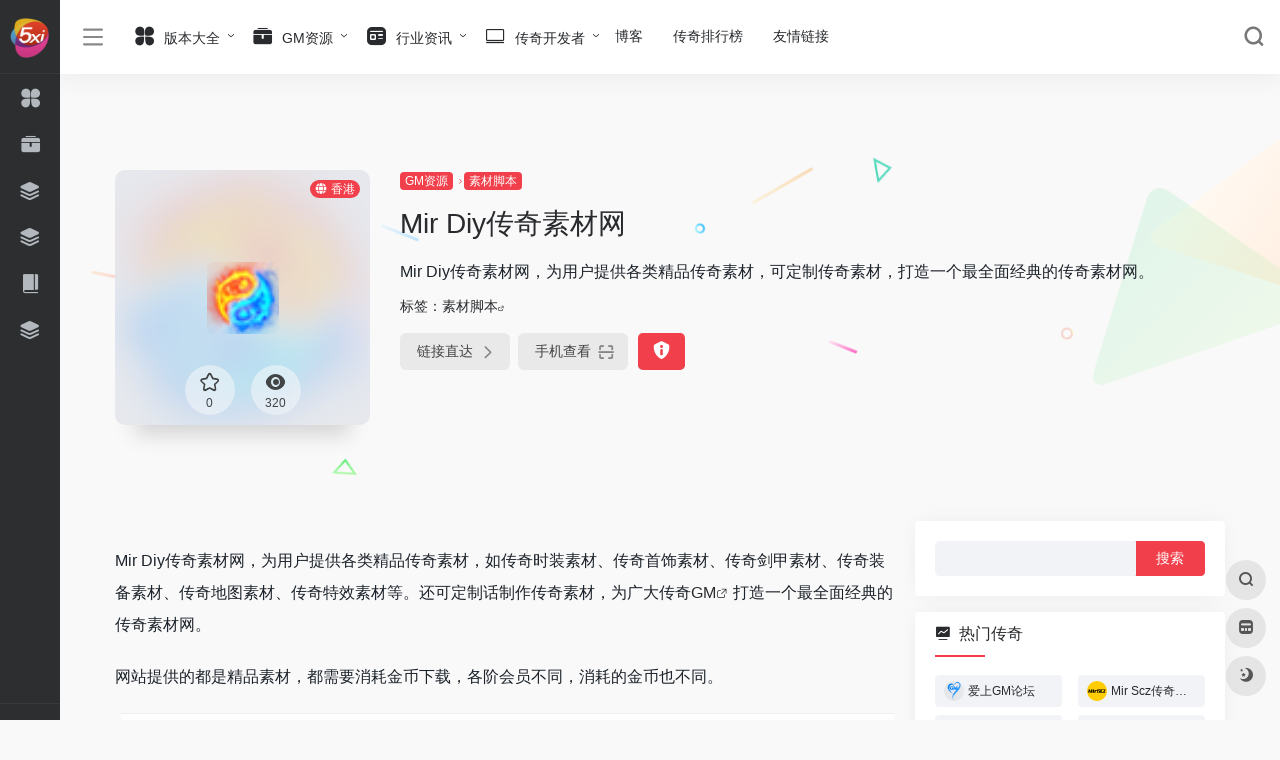

--- FILE ---
content_type: text/html; charset=UTF-8
request_url: https://www.5xi.net/sites/13016.html
body_size: 13926
content:
<!DOCTYPE html><html lang="zh-Hans" class="io-white-mode"><head> <script> var default_c = "io-white-mode"; var night = document.cookie.replace(/(?:(?:^|.*;\s*)io_night_mode\s*\=\s*([^;]*).*$)|^.*$/, "$1"); try { if (night === "0") { document.documentElement.classList.add("io-black-mode"); document.documentElement.classList.remove(default_c); } else { document.documentElement.classList.remove("io-black-mode"); document.documentElement.classList.add(default_c); } } catch (_) {}</script><meta charset="UTF-8"><meta name="renderer" content="webkit"/><meta name="force-rendering" content="webkit"/><meta http-equiv="X-UA-Compatible" content="IE=edge, chrome=1"><meta name="viewport" content="width=device-width, initial-scale=1.0, minimum-scale=1.0, maximum-scale=1.0, user-scalable=no"><title>Mir Diy传奇素材网，为用户打造一个最全面经典的传奇素材网。 -5喜导航</title><meta name="theme-color" content="#f9f9f9" /><meta name="keywords" content="游戏素材,传奇美工" /><meta name="description" content="Mir Diy传奇素材网，为用户提供各类精品传奇素材，可定制传奇素材，打造一个最全面经典的传奇素材网。" /><meta property="og:type" content="article"><meta property="og:url" content="https://www.5xi.net/sites/13016.html"/> <meta property="og:title" content="Mir Diy传奇素材网，为用户打造一个最全面经典的传奇素材网。 -5喜导航"><meta property="og:description" content="Mir Diy传奇素材网，为用户提供各类精品传奇素材，可定制传奇素材，打造一个最全面经典的传奇素材网。"><meta property="og:image" content="https://www.5xi.net/wp-content/uploads/2023/09/b9d6d-www.mirdiy.net.png"><meta property="og:site_name" content="5喜导航"><link rel="shortcut icon" href="https://www.5xi.net/wp-content/uploads/2023/03/5xiico.png"><link rel="apple-touch-icon" href="https://www.5xi.net/wp-content/uploads/2023/03/5xiico.png"><!--[if IE]><script src="https://www.5xi.net/wp-content/themes/onenav/js/html5.min.js"></script><![endif]--><meta name='robots' content='max-image-preview:large' /><link rel='dns-prefetch' href='//at.alicdn.com' /><link rel="alternate" title="oEmbed (JSON)" type="application/json+oembed" href="https://www.5xi.net/wp-json/oembed/1.0/embed?url=https%3A%2F%2Fwww.5xi.net%2Fsites%2F13016.html" /><link rel="alternate" title="oEmbed (XML)" type="text/xml+oembed" href="https://www.5xi.net/wp-json/oembed/1.0/embed?url=https%3A%2F%2Fwww.5xi.net%2Fsites%2F13016.html&#038;format=xml" /><style id='wp-img-auto-sizes-contain-inline-css' type='text/css'>img:is([sizes=auto i],[sizes^="auto," i]){contain-intrinsic-size:3000px 1500px}/*# sourceURL=wp-img-auto-sizes-contain-inline-css */</style><style id='classic-theme-styles-inline-css' type='text/css'>/*! This file is auto-generated */.wp-block-button__link{color:#fff;background-color:#32373c;border-radius:9999px;box-shadow:none;text-decoration:none;padding:calc(.667em + 2px) calc(1.333em + 2px);font-size:1.125em}.wp-block-file__button{background:#32373c;color:#fff;text-decoration:none}/*# sourceURL=/wp-includes/css/classic-themes.min.css */</style><link rel='stylesheet' id='iconfont-css' href='https://www.5xi.net/wp-content/themes/onenav/css/iconfont.css?ver=4.0423' type='text/css' media='all' /><link rel='stylesheet' id='iconfont-io-1-css' href='//at.alicdn.com/t/font_1620678_18rbnd2homc.css' type='text/css' media='all' /><link rel='stylesheet' id='bootstrap-css' href='https://www.5xi.net/wp-content/themes/onenav/css/bootstrap.min.css?ver=4.0423' type='text/css' media='all' /><link rel='stylesheet' id='lightbox-css' href='https://www.5xi.net/wp-content/themes/onenav/css/jquery.fancybox.min.css?ver=4.0423' type='text/css' media='all' /><link rel='stylesheet' id='style-css' href='https://www.5xi.net/wp-content/themes/onenav/css/style.min.css?ver=4.0423' type='text/css' media='all' /><script type="text/javascript" src="https://www.5xi.net/wp-content/themes/onenav/js/jquery.min.js?ver=4.0423" id="jquery-js"></script><script type="text/javascript" id="jquery-js-after">/* <![CDATA[ *//* <![CDATA[ */ function loadFunc(func) {if (document.all){window.attachEvent("onload",func);}else{window.addEventListener("load",func,false);}} /* ]]]]><![CDATA[> *///# sourceURL=jquery-js-after/* ]]> */</script><link rel="canonical" href="https://www.5xi.net/sites/13016.html" /><style>.customize-width{max-width:1900px}.sidebar-nav{width:220px}@media (min-width: 768px){.main-content{margin-left:220px;}.main-content .page-header{left:220px;}}</style><!-- 自定义代码 --><!-- end 自定义代码 --></head> <body class="wp-singular sites-template-default single single-sites postid-13016 wp-theme-onenav sidebar_right sites mini-sidebar"> <div id="sidebar" class="sticky sidebar-nav fade"> <div class="modal-dialog h-100 sidebar-nav-inner"> <div class="sidebar-logo border-bottom border-color"> <!-- logo --> <div class="logo overflow-hidden"> <a href="https://www.5xi.net" class="logo-expanded"> <img src="https://www.5xi.net/wp-content/uploads/2023/03/360x80-白底.png" height="40" class="d-none" alt="5喜导航"> <img src="https://www.5xi.net/wp-content/uploads/2023/03/360x80-黑底.png" height="40" alt="5喜导航"> </a> <a href="https://www.5xi.net" class="logo-collapsed"> <img src="https://www.5xi.net/wp-content/uploads/2023/03/5xiico.png" height="40" class="d-none" alt="5喜导航"> <img src="https://www.5xi.net/wp-content/uploads/2023/03/5xiico.png" height="40" alt="5喜导航"> </a> </div> <!-- logo end --> </div> <div class="sidebar-menu flex-fill"> <div class="sidebar-scroll" > <div class="sidebar-menu-inner"> <ul> <li class="sidebar-item"> <a href="https://www.5xi.net/#term-8" class="" data-change="https://www.5xi.net/#term-8"> <i class="io io-changyongmokuai icon-fw icon-lg"></i> <span>版本大全</span> </a> <i class="iconfont icon-arrow-r-m sidebar-more text-sm"></i> <ul > <li> <a href="https://www.5xi.net/#term-8-15" class=""><span>单职业</span></a> </li> <li> <a href="https://www.5xi.net/#term-8-16" class=""><span>三职业</span></a> </li> <li> <a href="https://www.5xi.net/#term-8-14" class=""><span>英雄合击</span></a> </li> <li> <a href="https://www.5xi.net/#term-8-12" class=""><span>1.95</span></a> </li> <li> <a href="https://www.5xi.net/#term-8-11" class=""><span>1.85</span></a> </li> <li> <a href="https://www.5xi.net/#term-8-10" class=""><span>1.80</span></a> </li> <li> <a href="https://www.5xi.net/#term-8-9" class=""><span>1.76</span></a> </li> <li> <a href="https://www.5xi.net/#term-8-13" class=""><span>1.70</span></a> </li> <li> <a href="https://www.5xi.net/#term-8-77" class=""><span>复古</span></a> </li> <li> <a href="https://www.5xi.net/#term-8-79" class=""><span>微变</span></a> </li> <li> <a href="https://www.5xi.net/#term-8-81" class=""><span>超变</span></a> </li> <li> <a href="https://www.5xi.net/#term-8-80" class=""><span>专属</span></a> </li> <li> <a href="https://www.5xi.net/#term-8-78" class=""><span>无限刀</span></a> </li> </ul> </li> <li class="sidebar-item"> <a href="https://www.5xi.net/#term-19" class=""> <i class="io io-gongju icon-fw icon-lg"></i> <span>GM资源</span> </a> </li> <li class="sidebar-item"> <a href="https://www.5xi.net/#term-73" class=""> <i class="iconfont icon-category icon-fw icon-lg"></i> <span>手游测评</span> </a> </li> <li class="sidebar-item"> <a href="https://www.5xi.net/#term-1" class=""> <i class="iconfont icon-category icon-fw icon-lg"></i> <span>攻略心得</span> </a> </li> <li class="sidebar-item"> <a href="https://www.5xi.net/#term-18" class=""> <i class="io io-book icon-fw icon-lg"></i> <span>新闻</span> </a> </li> <li class="sidebar-item"> <a href="https://www.5xi.net/paihangbang" target=""> <i class="iconfont icon-category icon-fw icon-lg"></i> <span>传奇排行榜</span> </a> </li> </ul> </div> </div> </div> <div class="border-top py-2 border-color"> <div class="flex-bottom"> <ul> </ul> </div> </div> </div> </div> <div class="main-content flex-fill"> <div class=" header-nav"> <div id="header" class="page-header sticky"> <div class="navbar navbar-expand-md"> <div class="container-fluid p-0 position-relative"> <div class=""> <a href="https://www.5xi.net" class="navbar-brand d-md-none m-0" title="5喜导航"> <img src="https://www.5xi.net/wp-content/uploads/2023/03/360x80-白底.png" class="logo-light" alt="5喜导航" height="30"> <img src="https://www.5xi.net/wp-content/uploads/2023/03/360x80-黑底.png" class="logo-dark d-none" alt="5喜导航" height="30"> </a> </div> <div class="collapse navbar-collapse order-2 order-md-1"> <div class="header-mini-btn"> <label> <input id="mini-button" type="checkbox" > <svg viewBox="0 0 100 100" xmlns="http://www.w3.org/2000/svg"> <path class="line--1" d="M0 40h62c18 0 18-20-17 5L31 55"></path> <path class="line--2" d="M0 50h80"></path> <path class="line--3" d="M0 60h62c18 0 18 20-17-5L31 45"></path> </svg> </label> </div> <ul class="navbar-nav navbar-top site-menu mr-4"> <li id="menu-item-116" class="menu-item menu-item-type-taxonomy menu-item-object-favorites menu-item-has-children menu-item-116"><a href="https://www.5xi.net/favorites/banben"> <i class="io io-changyongmokuai icon-fw icon-lg"></i> <span>版本大全</span></a><ul class="sub-menu"> <li id="menu-item-22566" class="menu-item menu-item-type-taxonomy menu-item-object-favorites menu-item-22566"><a href="https://www.5xi.net/favorites/sanzhiye">三职业</a></li> <li id="menu-item-22573" class="menu-item menu-item-type-taxonomy menu-item-object-favorites menu-item-22573"><a href="https://www.5xi.net/favorites/danzhiye">单职业</a></li> <li id="menu-item-22569" class="menu-item menu-item-type-taxonomy menu-item-object-favorites menu-item-22569"><a href="https://www.5xi.net/favorites/yingxiongheji">英雄合击</a></li> <li id="menu-item-22572" class="menu-item menu-item-type-taxonomy menu-item-object-favorites menu-item-22572"><a href="https://www.5xi.net/favorites/195">1.95</a></li> <li id="menu-item-22571" class="menu-item menu-item-type-taxonomy menu-item-object-favorites menu-item-22571"><a href="https://www.5xi.net/favorites/180">1.80</a></li> <li id="menu-item-22594" class="menu-item menu-item-type-taxonomy menu-item-object-favorites menu-item-22594"><a href="https://www.5xi.net/favorites/185">1.85</a></li> <li id="menu-item-22568" class="menu-item menu-item-type-taxonomy menu-item-object-favorites menu-item-22568"><a href="https://www.5xi.net/favorites/176">1.76</a></li> <li id="menu-item-22570" class="menu-item menu-item-type-taxonomy menu-item-object-favorites menu-item-22570"><a href="https://www.5xi.net/favorites/170">1.70</a></li> <li id="menu-item-22596" class="menu-item menu-item-type-taxonomy menu-item-object-favorites menu-item-22596"><a href="https://www.5xi.net/favorites/weibian">微变</a></li> <li id="menu-item-22597" class="menu-item menu-item-type-taxonomy menu-item-object-favorites menu-item-22597"><a href="https://www.5xi.net/favorites/zhuanshu">专属</a></li> <li id="menu-item-22598" class="menu-item menu-item-type-taxonomy menu-item-object-favorites menu-item-22598"><a href="https://www.5xi.net/favorites/wuxiandao">无限刀</a></li> <li id="menu-item-22599" class="menu-item menu-item-type-taxonomy menu-item-object-favorites menu-item-22599"><a href="https://www.5xi.net/favorites/fugu">复古</a></li></ul></li><li id="menu-item-118" class="menu-item menu-item-type-taxonomy menu-item-object-favorites current-sites-ancestor menu-item-has-children menu-item-118"><a href="https://www.5xi.net/favorites/gmziyuan"> <i class="io io-gongju icon-fw icon-lg"></i> <span>GM资源</span></a><ul class="sub-menu"> <li id="menu-item-22575" class="menu-item menu-item-type-taxonomy menu-item-object-favorites menu-item-22575"><a href="https://www.5xi.net/favorites/gongju">GM工具</a></li> <li id="menu-item-22576" class="menu-item menu-item-type-taxonomy menu-item-object-favorites menu-item-22576"><a href="https://www.5xi.net/favorites/gmbbs">GM论坛</a></li> <li id="menu-item-22578" class="menu-item menu-item-type-taxonomy menu-item-object-favorites menu-item-22578"><a href="https://www.5xi.net/favorites/yinqin">传奇引擎</a></li> <li id="menu-item-22580" class="menu-item menu-item-type-taxonomy menu-item-object-favorites menu-item-22580"><a href="https://www.5xi.net/favorites/dengluqi">登陆器</a></li> <li id="menu-item-22579" class="menu-item menu-item-type-taxonomy menu-item-object-favorites current-sites-ancestor current-menu-parent current-sites-parent menu-item-22579"><a href="https://www.5xi.net/favorites/jiaoben">素材脚本</a></li> <li id="menu-item-22577" class="menu-item menu-item-type-taxonomy menu-item-object-favorites menu-item-22577"><a href="https://www.5xi.net/favorites/meigong">网站美工</a></li> <li id="menu-item-22581" class="menu-item menu-item-type-taxonomy menu-item-object-favorites menu-item-22581"><a href="https://www.5xi.net/favorites/fabuzhan">发布站</a></li> <li id="menu-item-22582" class="menu-item menu-item-type-taxonomy menu-item-object-favorites menu-item-22582"><a href="https://www.5xi.net/favorites/pay">支付平台</a></li> <li id="menu-item-22584" class="menu-item menu-item-type-taxonomy menu-item-object-favorites menu-item-22584"><a href="https://www.5xi.net/favorites/fuwuqi">服务器租用</a></li></ul></li><li id="menu-item-120" class="menu-item menu-item-type-taxonomy menu-item-object-category menu-item-has-children menu-item-120"><a href="https://www.5xi.net/zixun"> <i class="io io-zixun icon-fw icon-lg"></i> <span>行业资讯</span></a><ul class="sub-menu"> <li id="menu-item-5156" class="menu-item menu-item-type-taxonomy menu-item-object-category menu-item-5156"><a href="https://www.5xi.net/zixun/xinwen"> <i class="iconfont icon-category icon-fw icon-lg"></i> <span>新闻</span></a></li> <li id="menu-item-5154" class="menu-item menu-item-type-taxonomy menu-item-object-category menu-item-5154"><a href="https://www.5xi.net/zixun/gonglue"> <i class="iconfont icon-category icon-fw icon-lg"></i> <span>攻略心得</span></a></li> <li id="menu-item-5155" class="menu-item menu-item-type-taxonomy menu-item-object-category menu-item-5155"><a href="https://www.5xi.net/zixun/ceping"> <i class="iconfont icon-category icon-fw icon-lg"></i> <span>手游测评</span></a></li> <li id="menu-item-5159" class="menu-item menu-item-type-taxonomy menu-item-object-category menu-item-5159"><a href="https://www.5xi.net/zixun/zhaopin"> <i class="iconfont icon-category icon-fw icon-lg"></i> <span>求职招聘</span></a></li></ul></li><li id="menu-item-216" class="menu-item menu-item-type-taxonomy menu-item-object-category menu-item-has-children menu-item-216"><a href="https://www.5xi.net/kaifa"> <i class="iconfont icon-huabanfuben icon-fw icon-lg"></i> <span>传奇开发者</span></a><ul class="sub-menu"> <li id="menu-item-5158" class="menu-item menu-item-type-taxonomy menu-item-object-category menu-item-5158"><a href="https://www.5xi.net/kaifa/shuomingshu/gomm2"> <i class="iconfont icon-category icon-fw icon-lg"></i> <span>GOMM2</span></a></li> <li id="menu-item-5157" class="menu-item menu-item-type-taxonomy menu-item-object-category menu-item-5157"><a href="https://www.5xi.net/kaifa/shuomingshu/996m2"> <i class="iconfont icon-category icon-fw icon-lg"></i> <span>996M2</span></a></li></ul></li><li id="menu-item-31568" class="menu-item menu-item-type-post_type menu-item-object-page menu-item-31568"><a href="https://www.5xi.net/blog">博客</a></li><li id="menu-item-26150" class="menu-item menu-item-type-post_type menu-item-object-page menu-item-26150"><a href="https://www.5xi.net/paihangbang">传奇排行榜</a></li><li id="menu-item-34313" class="menu-item menu-item-type-post_type menu-item-object-page menu-item-34313"><a href="https://www.5xi.net/links-4">友情链接</a></li> </ul> </div> <ul class="nav navbar-menu text-xs order-1 order-md-2 position-relative"> <li class="nav-search ml-3 ml-md-4"> <a href="javascript:" data-toggle="modal" data-target="#search-modal"><i class="iconfont icon-search icon-lg"></i></a> </li> <li class="nav-item d-md-none mobile-menu ml-3 ml-md-4"><a href="javascript:" id="sidebar-switch" data-toggle="modal" data-target="#sidebar"><i class="iconfont icon-classification icon-lg"></i></a></li> </ul> </div> </div> </div> <div class="placeholder"></div> </div> <div id="content" class="container my-4 my-md-5"> <div class="background-fx"><img src="https://www.5xi.net/wp-content/themes/onenav/images/fx/shape-01.svg" class="shape-01"><img src="https://www.5xi.net/wp-content/themes/onenav/images/fx/shape-02.svg" class="shape-02"><img src="https://www.5xi.net/wp-content/themes/onenav/images/fx/shape-03.svg" class="shape-03"><img src="https://www.5xi.net/wp-content/themes/onenav/images/fx/shape-04.svg" class="shape-04"><img src="https://www.5xi.net/wp-content/themes/onenav/images/fx/shape-05.svg" class="shape-05"><img src="https://www.5xi.net/wp-content/themes/onenav/images/fx/shape-06.svg" class="shape-06"><img src="https://www.5xi.net/wp-content/themes/onenav/images/fx/shape-07.svg" class="shape-07"><img src="https://www.5xi.net/wp-content/themes/onenav/images/fx/shape-08.svg" class="shape-08"><img src="https://www.5xi.net/wp-content/themes/onenav/images/fx/shape-09.svg" class="shape-09"><img src="https://www.5xi.net/wp-content/themes/onenav/images/fx/shape-10.svg" class="shape-10"><img src="https://www.5xi.net/wp-content/themes/onenav/images/fx/shape-11.svg" class="shape-11"></div><div class="row site-content py-4 py-md-5 mb-xl-5 mb-0 mx-xxxl-n5"><!-- 网址信息 --><div class="col-12 col-sm-5 col-md-4 col-lg-3"><div class="siteico"><div class="blur blur-layer" style="background: transparent url(https://www.5xi.net/wp-content/uploads/2023/09/b9d6d-www.mirdiy.net.png) no-repeat center center;-webkit-background-size: cover;-moz-background-size: cover;-o-background-size: cover;background-size: cover;animation: rotate 30s linear infinite;"></div><img class="img-cover lazy unfancybox" src="https://www.5xi.net/wp-content/themes/onenav/images/t.png" data-src="https://www.5xi.net/wp-content/uploads/2023/09/b9d6d-www.mirdiy.net.png" height="auto" width="auto" alt="Mir Diy传奇素材网"><div id="country" class="text-xs custom-piece_c_b country-piece loadcountry"><i class="iconfont icon-globe mr-1"></i>香港</div><div class="tool-actions text-center mt-md-4"> <a href="javascript:;" data-action="post_star" data-post_type="sites" data-id="13016" data-ticket="1c78675204" class=" btn btn-like btn-icon btn-light rounded-circle p-2 mx-3 mx-md-2 " data-toggle="tooltip" data-placement="top" title="收藏"> <span class="flex-column text-height-xs"> <i class="star-ico icon-lg iconfont icon-collection-line"></i> <small class="star-count-13016 text-xs mt-1">0</small> </span> </a><a href="javascript:;" class="btn-share-toggler btn btn-icon btn-light rounded-circle p-2 mx-3 mx-md-2" data-toggle="tooltip" data-placement="top" title="浏览"><span class="flex-column text-height-xs"><i class="icon-lg iconfont icon-chakan"></i><small class="share-count text-xs mt-1">320</small></span></a></div></div></div><div class="col mt-4 mt-sm-0"><div class="site-body text-sm"><a class="btn-cat custom_btn-d mr-1" href="https://www.5xi.net/favorites/gmziyuan">GM资源</a><i class="iconfont icon-arrow-r-m custom-piece_c" style="font-size:50%;color:#f1404b;vertical-align:0.075rem"></i><a class='btn-cat custom_btn-d mr-1' href='https://www.5xi.net/favorites/jiaoben'>素材脚本</a><h1 class="site-name h3 my-3">Mir Diy传奇素材网</h1><div class="mt-2"><p class="mb-2">Mir Diy传奇素材网，为用户提供各类精品传奇素材，可定制传奇素材，打造一个最全面经典的传奇素材网。</p>标签：<span class="mr-2"><a href="https://www.5xi.net/favorites/jiaoben" rel="tag">素材脚本</a><i class="iconfont icon-wailian text-ss"></i></span><div class="site-go mt-3"><div id="security_check_img"></div><span class="site-go-url"><a href="https://www.5xi.net/go/?url=aHR0cDovL3d3dy5taXJkaXkubmV0Lw%3D%3D" title="Mir Diy传奇素材网" target="_blank" class="btn btn-arrow mr-2"><span>链接直达<i class="iconfont icon-arrow-r-m"></i></span></a></span><a href="javascript:" class="btn btn-arrow qr-img" data-toggle="tooltip" data-placement="bottom" data-html="true" title="<img src='https://www.5xi.net/qr/?text=http://www.mirdiy.net/&size=150&margin=10' width='150'>"><span>手机查看<i class="iconfont icon-qr-sweep"></i></span></a><a href="javascript:" class="btn btn-danger qr-img tooltip-toggle rounded-lg" data-post_id="13016" data-toggle="modal" data-placement="top" data-target="#report-sites-modal" title="反馈"><i class="iconfont icon-statement icon-lg"></i></a></div></div></div></div><!-- 网址信息 end --></div> <main class="content" role="main"> <div class="content-wrap"> <div class="content-layout"> <div class="panel site-content card transparent"> <div class="card-body p-0"> <div class="apd-bg"> </div> <div class="panel-body single my-4 "> <p>Mir Diy传奇素材网，为用户提供各类精品传奇素材，如传奇时装素材、传奇首饰素材、传奇剑甲素材、传奇装备素材、传奇地图素材、传奇特效素材等。还可定制话制作传奇素材，为广大传奇<a class="external" href="https://www.5xi.net/favorites/gmziyuan" title="传奇私服GM资源-5喜导航" target="_blank">GM</a>打造一个最全面经典的传奇素材网。</p><p>网站提供的都是精品素材，都需要消耗金币下载，各阶会员不同，消耗的金币也不同。</p><div id="attachment_13018" style="width: 895px" class="wp-caption alignnone"><img fetchpriority="high" decoding="async" aria-describedby="caption-attachment-13018" class="wp-image-13018 size-full" data-src="https://www.5xi.net/wp-content/uploads/2023/09/1-6.jpg" src="https://www.5xi.net/wp-content/themes/onenav/images/t.png" alt="Mir Diy传奇素材网" alt="Mir Diy素材网会员专区" width="885" height="329" /><p id="caption-attachment-13018" class="wp-caption-text">Mir Diy素材网会员专区</p></div><div id="attachment_13019" style="width: 890px" class="wp-caption alignnone"><img decoding="async" aria-describedby="caption-attachment-13019" class="wp-image-13019 size-full" data-src="https://www.5xi.net/wp-content/uploads/2023/09/3-4.jpg" src="https://www.5xi.net/wp-content/themes/onenav/images/t.png" alt="Mir Diy传奇素材网" alt="Mir Diy素材网地图资源" width="880" height="323" /><p id="caption-attachment-13019" class="wp-caption-text">Mir Diy素材网地图资源</p></div><div id="attachment_13020" style="width: 892px" class="wp-caption alignnone"><img decoding="async" aria-describedby="caption-attachment-13020" class="wp-image-13020 size-full" data-src="https://www.5xi.net/wp-content/uploads/2023/09/4-4.jpg" src="https://www.5xi.net/wp-content/themes/onenav/images/t.png" alt="Mir Diy传奇素材网" alt="Mir Diy素材网装备资源" width="882" height="322" /><p id="caption-attachment-13020" class="wp-caption-text">Mir Diy素材网装备资源</p></div><div id="attachment_13021" style="width: 892px" class="wp-caption alignnone"><img decoding="async" aria-describedby="caption-attachment-13021" class="wp-image-13021 size-full" data-src="https://www.5xi.net/wp-content/uploads/2023/09/5-4.jpg" src="https://www.5xi.net/wp-content/themes/onenav/images/t.png" alt="Mir Diy传奇素材网" alt="Mir Diy素材网UI资源" width="882" height="322" /><p id="caption-attachment-13021" class="wp-caption-text">Mir Diy素材网UI资源</p></div> </div> </div> </div> <h2 class="text-gray text-lg my-4"><i class="iconfont icon-zouxiang mr-1"></i>数据统计</h2> <div class="card io-chart"> <div id="chart-container" class="" style="height:300px" data-type="sites" data-post_id="13016" data-nonce="a3d095f152"> <div class="chart-placeholder p-4"> <div class="legend"> <span></span> <span></span> <span></span> </div> <div class="pillar"> <span style="height:40%"></span> <span style="height:60%"></span> <span style="height:30%"></span> <span style="height:70%"></span> <span style="height:80%"></span> <span style="height:60%"></span> <span style="height:90%"></span> <span style="height:50%"></span> </div> </div> </div> </div> <h2 class="text-gray text-lg my-4"><i class="site-tag iconfont icon-tag icon-lg mr-1" ></i>相关导航</h2> <div class="row mb-n4"> <div class="url-card col-sm-6 col-md-4 "> <div class="url-body default "> <a href="https://www.5xi.net/sites/23444.html" target="_blank" data-id="23444" data-url="https://www.mirscz.com" class="card no-c mb-4 site-23444" data-toggle="tooltip" data-placement="bottom" title="Mir Scz传奇素材网，打造一个最全面经典的传奇素材网。"> <div class="card-body url-content d-flex align-items-center"> <div class="url-img rounded-circle mr-2 d-flex align-items-center justify-content-center"> <img class=" lazy unfancybox" src="https://www.5xi.net/wp-content/themes/onenav/images/favicon.png" data-src="https://www.5xi.net/wp-content/uploads/2024/01/mslogo.png" height="auto" width="auto" alt="Mir Scz传奇素材网"> </div> <div class="url-info flex-fill"> <div class="text-sm overflowClip_1"> <strong>Mir Scz传奇素材网</strong> </div> <p class="overflowClip_1 m-0 text-muted text-xs">Mir Scz传奇素材网，打造一个最全面经典的传奇素材网。</p> </div> </div> </a> </div> </div> <div class="url-card col-sm-6 col-md-4 "> <div class="url-body default "> <a href="https://www.5xi.net/sites/12940.html" target="_blank" data-id="12940" data-url="http://www.900yw.com" class="card no-c mb-4 site-12940" data-toggle="tooltip" data-placement="bottom" title="雨文传奇脚本库，专注各种传奇脚本的传奇脚本库！"> <div class="card-body url-content d-flex align-items-center"> <div class="url-img rounded-circle mr-2 d-flex align-items-center justify-content-center"> <img class=" lazy unfancybox" src="https://www.5xi.net/wp-content/themes/onenav/images/favicon.png" data-src="https://www.5xi.net/wp-content/uploads/2023/08/237e0-www.900yw.com.png" height="auto" width="auto" alt="传奇脚本"> </div> <div class="url-info flex-fill"> <div class="text-sm overflowClip_1"> <strong>传奇脚本</strong> </div> <p class="overflowClip_1 m-0 text-muted text-xs">雨文传奇脚本库，专注各种传奇脚本的传奇脚本库！</p> </div> </div> </a> </div> </div> <div class="url-card col-sm-6 col-md-4 "> <div class="url-body default "> <a href="https://www.5xi.net/sites/21642.html" target="_blank" data-id="21642" data-url="https://www.3122.cn/?a=s&amp;b=5&amp;c=48&amp;d=138&amp;/index.html" class="card no-c mb-4 site-21642" data-toggle="tooltip" data-placement="bottom" title="热血传奇所有小地图和地图预览图，包含10-20周年+韩2！"> <div class="card-body url-content d-flex align-items-center"> <div class="url-img rounded-circle mr-2 d-flex align-items-center justify-content-center"> <img class=" lazy unfancybox" src="https://www.5xi.net/wp-content/themes/onenav/images/favicon.png" data-src="https://www.5xi.net/wp-content/uploads/2023/12/cqlogo.png" height="auto" width="auto" alt="热血传奇所有小地图和地图预览图"> </div> <div class="url-info flex-fill"> <div class="text-sm overflowClip_1"> <strong>热血传奇所有小地图和地图预览图</strong> </div> <p class="overflowClip_1 m-0 text-muted text-xs">热血传奇所有小地图和地图预览图，包含10-20周年+韩2！</p> </div> </div> </a> </div> </div> <div class="url-card col-sm-6 col-md-4 "> <div class="url-body default "> <a href="https://www.5xi.net/sites/22891.html" target="_blank" data-id="22891" data-url="http://www.9527sc.com" class="card no-c mb-4 site-22891" data-toggle="tooltip" data-placement="bottom" title="9527素材网，所有GM首选的素材！"> <div class="card-body url-content d-flex align-items-center"> <div class="url-img rounded-circle mr-2 d-flex align-items-center justify-content-center"> <img class=" lazy unfancybox" src="https://www.5xi.net/wp-content/themes/onenav/images/favicon.png" data-src="https://www.5xi.net/wp-content/uploads/2024/01/9527logo.png" height="auto" width="auto" alt="9527素材网"> </div> <div class="url-info flex-fill"> <div class="text-sm overflowClip_1"> <strong>9527素材网</strong> </div> <p class="overflowClip_1 m-0 text-muted text-xs">9527素材网，所有GM首选的素材！</p> </div> </div> </a> </div> </div> <div class="url-card col-sm-6 col-md-4 "> <div class="url-body default "> <a href="https://www.5xi.net/sites/22332.html" target="_blank" data-id="22332" data-url="http://www.9kuan9.com" class="card no-c mb-4 site-22332" data-toggle="tooltip" data-placement="bottom" title="9块9传奇素材网，传奇素材资源必备网！"> <div class="card-body url-content d-flex align-items-center"> <div class="url-img rounded-circle mr-2 d-flex align-items-center justify-content-center"> <img class=" lazy unfancybox" src="https://www.5xi.net/wp-content/themes/onenav/images/favicon.png" data-src="https://www.5xi.net/wp-content/uploads/2023/12/99logo1.png" height="auto" width="auto" alt="9块9传奇素材网"> </div> <div class="url-info flex-fill"> <div class="text-sm overflowClip_1"> <strong>9块9传奇素材网</strong> </div> <p class="overflowClip_1 m-0 text-muted text-xs">9块9传奇素材网，传奇素材资源必备网！</p> </div> </div> </a> </div> </div> <div class="url-card col-sm-6 col-md-4 "> <div class="url-body default "> <a href="https://www.5xi.net/sites/10886.html" target="_blank" data-id="10886" data-url="https://www.47gm.com" class="card no-c mb-4 site-10886" data-toggle="tooltip" data-placement="bottom" title="47GM传奇素材网，为GM提供全面的高质量传奇素材下载。"> <div class="card-body url-content d-flex align-items-center"> <div class="url-img rounded-circle mr-2 d-flex align-items-center justify-content-center"> <img class=" lazy unfancybox" src="https://www.5xi.net/wp-content/themes/onenav/images/favicon.png" data-src="https://www.5xi.net/wp-content/uploads/2023/08/204538ll2421gwnglml12l.png" height="auto" width="auto" alt="47GM素材网"> </div> <div class="url-info flex-fill"> <div class="text-sm overflowClip_1"> <strong>47GM素材网</strong> </div> <p class="overflowClip_1 m-0 text-muted text-xs">47GM传奇素材网，为GM提供全面的高质量传奇素材下载。</p> </div> </div> </a> </div> </div> </div> <!-- comments --><div id="comments" class="comments"> <h2 id="comments-list-title" class="comments-title h5 mx-1 my-4"> <i class="iconfont icon-comment"></i> <span class="noticom"> <a href="https://www.5xi.net/sites/13016.html#respond" class="comments-title" >暂无评论</a> </span> </h2> <div class="card"> <div class="card-body"> <div id="respond_box"> <div id="respond" class="comment-respond"> <form id="commentform" class="text-sm mb-4"> <div class="visitor-avatar d-flex flex-fill mb-2"> <img class="v-avatar rounded-circle" src="https://www.5xi.net/wp-content/themes/onenav/images/gravatar.jpg"> </div> <div class="comment-textarea mb-3"> <textarea name="comment" id="comment" class="form-control" placeholder="输入评论内容..." tabindex="4" cols="50" rows="3"></textarea> </div> <div id="comment-author-info" class="row row-sm"> <div class="col-12 col-md-6 mb-3"><input type="text" name="author" id="author" class="form-control" value="" size="22" placeholder="昵称" tabindex="2"/></div> <div class="col-12 col-md-6 mb-3"><input type="text" name="email" id="email" class="form-control" value="" size="22" placeholder="邮箱" tabindex="3" /></div> </div> <p style="display: none !important;" class="akismet-fields-container" data-prefix="ak_"><label>&#916;<textarea name="ak_hp_textarea" cols="45" rows="8" maxlength="100"></textarea></label><input type="hidden" id="ak_js_1" name="ak_js" value="207"/><script>document.getElementById( "ak_js_1" ).setAttribute( "value", ( new Date() ).getTime() );</script></p> <div class="com-footer d-flex justify-content-end flex-wrap"> <input type="hidden" id="_wpnonce" name="_wpnonce" value="99382dd101" /><input type="hidden" name="_wp_http_referer" value="/sites/13016.html" /> <a rel="nofollow" id="cancel-comment-reply-link" style="display: none;" href="javascript:;" class="btn btn-light custom_btn-outline mx-2">再想想</a> <div class="image-captcha-group"><input captcha-type="image" type="text" size="6" name="image_captcha" class="form-control" placeholder="图形验证码" autocomplete="off"><input type="hidden" name="image_id" value="ajax_comment"><span class="image-captcha" data-id="ajax_comment" data-toggle="tooltip" title="点击刷新"></span></div> <button class="btn btn-dark custom_btn-d ml-2" type="submit" id="submit">发表评论</button> <input type="hidden" name="action" value="ajax_comment"/> <input type='hidden' name='comment_post_ID' value='13016' id='comment_post_ID' /><input type='hidden' name='comment_parent' id='comment_parent' value='0' /> </div> </form> <div class="clear"></div> </div> </div> <div id="loading-comments"><span></span></div> <div class="not-comment card"><div class="card-body nothing text-center color-d">暂无评论...</div></div> </div> </div></div><!-- comments end --> </div><!-- content-layout end --> </div><!-- content-wrap end --> <div class="sidebar sidebar-tools d-none d-lg-block"> <div id="search-4" class="card io-sidebar-widget widget_search"><form role="search" method="get" id="searchform" class="searchform" action="https://www.5xi.net/"> <div> <label class="screen-reader-text" for="s">搜索：</label> <input type="text" value="" name="s" id="s" /> <input type="submit" id="searchsubmit" value="搜索" /> </div> </form></div><div id="hot_sites-5" class="card io-sidebar-widget io-widget-sites-list"><div class="card-header widget-header"><h3 class="text-md mb-0"><i class="mr-2 iconfont icon-chart-pc"></i>热门传奇</h3></div><div class="card-body"><div class="row row-sm my-n1"><div class="url-card col-6 my-1"><a href="https://www.5xi.net/sites/24956.html" target='_blank' class="card post-min m-0" data-url="https://www.230gm.com/" data-id="24956"><div class="card-body" style="padding:0.3rem 0.5rem;"><div class="url-content d-flex align-items-center"><div class="url-img rounded-circle"><img class=" lazy unfancybox" src="https://www.5xi.net/wp-content/themes/onenav/images/favicon.png" data-src="https://www.5xi.net/wp-content/uploads/2024/02/aslogo.png" height="auto" width="auto" alt="爱上GM论坛"></div><div class="url-info pl-1 flex-fill"><div class="text-xs overflowClip_1">爱上GM论坛</div></div></div></div></a></div><div class="url-card col-6 my-1"><a href="https://www.5xi.net/sites/23444.html" target='_blank' class="card post-min m-0" data-url="https://www.mirscz.com/" data-id="23444"><div class="card-body" style="padding:0.3rem 0.5rem;"><div class="url-content d-flex align-items-center"><div class="url-img rounded-circle"><img class=" lazy unfancybox" src="https://www.5xi.net/wp-content/themes/onenav/images/favicon.png" data-src="https://www.5xi.net/wp-content/uploads/2024/01/mslogo.png" height="auto" width="auto" alt="Mir Scz传奇素材网"></div><div class="url-info pl-1 flex-fill"><div class="text-xs overflowClip_1">Mir Scz传奇素材网</div></div></div></div></a></div><div class="url-card col-6 my-1"><a href="https://www.5xi.net/sites/22891.html" target='_blank' class="card post-min m-0" data-url="http://www.9527sc.com/" data-id="22891"><div class="card-body" style="padding:0.3rem 0.5rem;"><div class="url-content d-flex align-items-center"><div class="url-img rounded-circle"><img class=" lazy unfancybox" src="https://www.5xi.net/wp-content/themes/onenav/images/favicon.png" data-src="https://www.5xi.net/wp-content/uploads/2024/01/9527logo.png" height="auto" width="auto" alt="9527素材网"></div><div class="url-info pl-1 flex-fill"><div class="text-xs overflowClip_1">9527素材网</div></div></div></div></a></div><div class="url-card col-6 my-1"><a href="https://www.5xi.net/sites/22332.html" target='_blank' class="card post-min m-0" data-url="http://www.9kuan9.com/" data-id="22332"><div class="card-body" style="padding:0.3rem 0.5rem;"><div class="url-content d-flex align-items-center"><div class="url-img rounded-circle"><img class=" lazy unfancybox" src="https://www.5xi.net/wp-content/themes/onenav/images/favicon.png" data-src="https://www.5xi.net/wp-content/uploads/2023/12/99logo1.png" height="auto" width="auto" alt="9块9传奇素材网"></div><div class="url-info pl-1 flex-fill"><div class="text-xs overflowClip_1">9块9传奇素材网</div></div></div></div></a></div><div class="url-card col-6 my-1"><a href="https://www.5xi.net/sites/22180.html" target='_blank' class="card post-min m-0" data-url="https://www.23sucai.com/" data-id="22180"><div class="card-body" style="padding:0.3rem 0.5rem;"><div class="url-content d-flex align-items-center"><div class="url-img rounded-circle"><img class=" lazy unfancybox" src="https://www.5xi.net/wp-content/themes/onenav/images/favicon.png" data-src="https://www.5xi.net/wp-content/uploads/2023/12/23logo.png" height="auto" width="auto" alt="23传奇素材网"></div><div class="url-info pl-1 flex-fill"><div class="text-xs overflowClip_1">23传奇素材网</div></div></div></div></a></div><div class="url-card col-6 my-1"><a href="https://www.5xi.net/sites/22065.html" target='_blank' class="card post-min m-0" data-url="https://www.gmscw.com/" data-id="22065"><div class="card-body" style="padding:0.3rem 0.5rem;"><div class="url-content d-flex align-items-center"><div class="url-img rounded-circle"><img class=" lazy unfancybox" src="https://www.5xi.net/wp-content/themes/onenav/images/favicon.png" data-src="https://www.5xi.net/wp-content/uploads/2023/12/cqsclogo.png" height="auto" width="auto" alt="GM传奇素材网"></div><div class="url-info pl-1 flex-fill"><div class="text-xs overflowClip_1">GM传奇素材网</div></div></div></div></a></div><div class="url-card col-6 my-1"><a href="https://www.5xi.net/sites/21642.html" target='_blank' class="card post-min m-0" data-url="https://www.3122.cn/?a=s&amp;b=5&amp;c=48&amp;d=138&amp;/index.html" data-id="21642"><div class="card-body" style="padding:0.3rem 0.5rem;"><div class="url-content d-flex align-items-center"><div class="url-img rounded-circle"><img class=" lazy unfancybox" src="https://www.5xi.net/wp-content/themes/onenav/images/favicon.png" data-src="https://www.5xi.net/wp-content/uploads/2023/12/cqlogo.png" height="auto" width="auto" alt="热血传奇所有小地图和地图预览图"></div><div class="url-info pl-1 flex-fill"><div class="text-xs overflowClip_1">热血传奇所有小地图和地图预览图</div></div></div></div></a></div><div class="url-card col-6 my-1"><a href="https://www.5xi.net/sites/20890.html" target='_blank' class="card post-min m-0" data-url="https://www.jfmir.com/forum.html" data-id="20890"><div class="card-body" style="padding:0.3rem 0.5rem;"><div class="url-content d-flex align-items-center"><div class="url-img rounded-circle"><img class=" lazy unfancybox" src="https://www.5xi.net/wp-content/themes/onenav/images/favicon.png" data-src="https://www.5xi.net/wp-content/uploads/2023/12/logo8.png" height="auto" width="auto" alt="教父素材网"></div><div class="url-info pl-1 flex-fill"><div class="text-xs overflowClip_1">教父素材网</div></div></div></div></a></div><div class="url-card col-6 my-1"><a href="https://www.5xi.net/sites/20159.html" target='_blank' class="card post-min m-0" data-url="https://www.800ui.com/" data-id="20159"><div class="card-body" style="padding:0.3rem 0.5rem;"><div class="url-content d-flex align-items-center"><div class="url-img rounded-circle"><img class=" lazy unfancybox" src="https://www.5xi.net/wp-content/themes/onenav/images/favicon.png" data-src="https://www.5xi.net/wp-content/uploads/2023/11/800uilogo-1.png" height="auto" width="auto" alt="800UI素材网"></div><div class="url-info pl-1 flex-fill"><div class="text-xs overflowClip_1">800UI素材网</div></div></div></div></a></div><div class="url-card col-6 my-1"><a href="https://www.5xi.net/sites/19551.html" target='_blank' class="card post-min m-0" data-url="http://996.2tc.com/" data-id="19551"><div class="card-body" style="padding:0.3rem 0.5rem;"><div class="url-content d-flex align-items-center"><div class="url-img rounded-circle"><img class=" lazy unfancybox" src="https://www.5xi.net/wp-content/themes/onenav/images/favicon.png" data-src="https://www.5xi.net/wp-content/uploads/2023/11/ttlogo3.png" height="auto" width="auto" alt="TT传奇素材网"></div><div class="url-info pl-1 flex-fill"><div class="text-xs overflowClip_1">TT传奇素材网</div></div></div></div></a></div><div class="url-card col-6 my-1"><a href="https://www.5xi.net/sites/18844.html" target='_blank' class="card post-min m-0" data-url="http://www.uccool.com/" data-id="18844"><div class="card-body" style="padding:0.3rem 0.5rem;"><div class="url-content d-flex align-items-center"><div class="url-img rounded-circle"><img class=" lazy unfancybox" src="https://www.5xi.net/wp-content/themes/onenav/images/favicon.png" data-src="https://www.5xi.net/wp-content/uploads/2023/11/游戏酷logo.png" height="auto" width="auto" alt="游戏酷素材网"></div><div class="url-info pl-1 flex-fill"><div class="text-xs overflowClip_1">游戏酷素材网</div></div></div></div></a></div><div class="url-card col-6 my-1"><a href="https://www.5xi.net/sites/15790.html" target='_blank' class="card post-min m-0" data-url="https://www.jjmir.com/" data-id="15790"><div class="card-body" style="padding:0.3rem 0.5rem;"><div class="url-content d-flex align-items-center"><div class="url-img rounded-circle"><img class=" lazy unfancybox" src="https://www.5xi.net/wp-content/themes/onenav/images/favicon.png" data-src="https://www.5xi.net/wp-content/uploads/2023/10/logo.png" height="auto" width="auto" alt="淘淘传奇素材网"></div><div class="url-info pl-1 flex-fill"><div class="text-xs overflowClip_1">淘淘传奇素材网</div></div></div></div></a></div></div></div></div><div id="hot_post_img-3" class="card io-sidebar-widget io-widget-post-list"><div class="card-header widget-header"><h3 class="text-md mb-0"><i class="mr-2 iconfont icon-chart-pc"></i>热门文章</h3></div><div class="card-body"><div class="list-grid list-rounded my-n2"> <div class="col-lg-12"> <div class="nothing mb-4">没有数据！</div> </div> </div></div></div><div id="random_sites-3" class="card io-sidebar-widget io-widget-random-list"><div class="d-flex sidebar-header"><div class="card-header widget-header"><h3 class="text-md mb-0"><i class="mr-2 iconfont icon-chart-pc"></i>随机网址</h3></div><span class="ml-auto load"> <a href="javascript:" class="sidebar-rand-post" data-action="load_random_sites" data-id="#random_sites-3" data-post_id="13016" data-post_type="sites" data-window="1" data-type="post" data-show_thumbs="1" data-go="" data-nofollow="" data-number="6" title="刷新"><i class="iconfont icon-refresh"></i></a> </span></div><div class="card-body ajax-panel"><div class="my-5"></div><div class="d-flex justify-content-center align-items-center position-absolute w-100 h-100" style="top:0;left:0"><div class="spinner-border m-4" role="status"><span class="sr-only">Loading...</span></div></div></div></div> </div> </main></div><!-- container end --> <div class="main-footer footer-stick container container-fluid customize-width pt-4 pb-3 footer-type-big"> <div class="footer-inner card rounded-xl m-0"> <div class="footer-text card-body text-muted text-center text-md-left"> <div class="row my-4"> <div class="col-12 col-md-4 mb-4 mb-md-0"> <a class="footer-logo" href="https://www.5xi.net" title="5喜导航"> <img src="https://www.5xi.net/wp-content/uploads/2023/03/360x80-白底.png" class="logo-light mb-3" alt="5喜导航" height="40"> <img src="https://www.5xi.net/wp-content/uploads/2023/03/360x80-黑底.png" class="logo-dark d-none mb-3" alt="5喜导航" height="40"> </a> <div class="text-sm">五喜导航是一个只收录正版授权的<a href="https://www.5xi.net/"><strong>传奇私服</strong></a>免费资源导航站，收集包含：传奇私服各优质版本开区网站、传奇私服发布站，行业知名网站、实用工具，以及最新传奇私服行业资讯。为广大<strong>传奇私服</strong>爱好者提供方便、快捷的导航链接，本站只收录已经获得正版授权资质的传奇网站。</div> </div> <div class="col-12 col-md-5 mb-4 mb-md-0"> <p class="footer-links text-sm mb-3"><a>免责声明</a><a>关于我们</a><a>广告合作</a></p> <div class="footer-social"> </div> </div> <div class="col-12 col-md-3 text-md-right mb-4 mb-md-0"> </div> </div> <div class="footer-copyright text-xs"> Copyright © 2026 <a href="https://www.5xi.net" title="5喜导航" class="" rel="home">5喜导航</a>&nbsp;<a href="https://beian.miit.gov.cn/" target="_blank" class="" rel="link noopener">湘ICP备2022012008号-4</a>&nbsp;<script>var _hmt = _hmt || [];(function() { var hm = document.createElement("script"); hm.src = "https://hm.baidu.com/hm.js?05b53a5c1c6f1aa7c2e1460039ef0413"; var s = document.getElementsByTagName("script")[0]; s.parentNode.insertBefore(hm, s);})();</script> </div> </div> </div></div></div><!-- main-content end --><footer> <div id="footer-tools" class="d-flex flex-column"> <a href="javascript:" id="go-to-up" class="btn rounded-circle go-up m-1" rel="go-top"> <i class="iconfont icon-to-up"></i> </a> <a href="javascript:" data-toggle="modal" data-target="#search-modal" class="btn rounded-circle m-1" rel="search"> <i class="iconfont icon-search"></i> </a> <a href="https://www.5xi.net/bookmark/" class="btn rounded-circle m-1 bookmark-home" data-toggle="tooltip" data-placement="left" title="mini 书签"> <i class="iconfont icon-minipanel"></i> </a> <a href="javascript:" id="switch-mode" class="btn rounded-circle switch-dark-mode m-1" data-toggle="tooltip" data-placement="left" title="夜间模式"> <i class="mode-ico iconfont icon-light"></i> </a> </div></footer> <div class="modal fade search-modal" id="search-modal"> <div class="modal-dialog modal-lg modal-dialog-centered"> <div class="modal-content"> <div class="modal-body"> <div id="search" class="s-search mx-auto my-4"> <div id="search-list" class="hide-type-list"> <div class="s-type"> <span></span> <div class="s-type-list"> <label for="m_type-baidu" data-page="home" data-id="group-a">常用</label> </div> </div> <div class="search-group group-a"><span class="type-text text-muted">常用</span><ul class="search-type"><li><input hidden type="radio" name="type2" data-page="home" id="m_type-zhannei" value="https://www.5xi.net/?post_type=sites&amp;s=%s%" data-placeholder="站内搜索"><label for="m_type-zhannei"><span class="text-muted">站内</span></label></li></ul></div> </div> <form action="https://www.5xi.net?s=" method="get" target="_blank" class="super-search-fm"> <input type="text" id="m_search-text" class="form-control smart-tips search-key" zhannei="" autocomplete="off" placeholder="输入关键字搜索" style="outline:0" data-status="true"> <button type="submit" id="btn_search"><i class="iconfont icon-search"></i></button> </form> <div class="card search-smart-tips" style="display: none"> <ul></ul> </div></div> <div class="px-1 mb-3"><i class="text-xl iconfont icon-hot mr-1" style="color:#f1404b;"></i><span class="h6">热门推荐： </span></div> <div class="mb-3"> </div> </div> <div style="position: absolute;bottom: -40px;width: 100%;text-align: center;"><a href="javascript:" data-dismiss="modal"><i class="iconfont icon-close-circle icon-2x" style="color: #fff;"></i></a></div> </div> </div> </div><script type="speculationrules">{"prefetch":[{"source":"document","where":{"and":[{"href_matches":"/*"},{"not":{"href_matches":["/wp-*.php","/wp-admin/*","/wp-content/uploads/*","/wp-content/*","/wp-content/plugins/*","/wp-content/themes/onenav/*","/*\\?(.+)"]}},{"not":{"selector_matches":"a[rel~=\"nofollow\"]"}},{"not":{"selector_matches":".no-prefetch, .no-prefetch a"}}]},"eagerness":"conservative"}]}</script> <div class="modal fade add_new_sites_modal" id="report-sites-modal" tabindex="-1" role="dialog" aria-labelledby="report-sites-title" aria-hidden="true"> <div class="modal-dialog modal-dialog-centered" role="document"> <div class="modal-content"> <div class="modal-header"> <h5 class="modal-title text-md" id="report-sites-title">反馈</h5> <button type="button" id="close-sites-modal" class="close io-close" data-dismiss="modal" aria-label="Close"> <i aria-hidden="true" class="iconfont icon-close-circle text-xl"></i> </button> </div> <div class="modal-body"> <div class="alert alert-info" role="alert"> <i class="iconfont icon-statement "></i> 让我们一起共建文明社区！您的反馈至关重要！ </div> <form id="report-form" method="post"> <input type="hidden" name="post_id" value="13016"> <input type="hidden" name="action" value="report_site_content"> <div class="form-row"> <div class="col-6 py-1"> <label><input type="radio" name="reason" class="reason-type-1" value="1" checked> 已失效</label> </div><div class="col-6 py-1"> <label><input type="radio" name="reason" class="reason-type-2" value="2" > 重定向&变更</label> </div><div class="col-6 py-1"> <label><input type="radio" name="reason" class="reason-type-3" value="3" > 已屏蔽</label> </div><div class="col-6 py-1"> <label><input type="radio" name="reason" class="reason-type-4" value="4" > 敏感内容</label> </div><div class="col-6 py-1"> <label><input type="radio" name="reason" class="reason-type-0" value="0" > 其他</label> </div> </div> <div class="form-group other-reason-input" style="display: none;"> <input type="text" class="form-control other-reason" value="" placeholder="其它信息，可选"> </div> <div class="form-group redirect-url-input" style="display: none;"> <input type="text" class="form-control redirect-url" value="" placeholder="重定向&变更后的地址"> </div> <div class=" text-center"> <button type="submit" class="btn btn-danger">提交反馈</button> </div> </form> </div> </div> </div> <script> $(function () { $('.tooltip-toggle').tooltip(); $('input[type=radio][name=reason]').change(function() { var t = $(this); var reason = $('.other-reason-input'); var url = $('.redirect-url-input'); reason.hide(); url.hide(); if(t.val()==='0'){ reason.show(); }else if(t.val()==='2'){ url.show(); } }); $(document).on("submit",'#report-form', function(event){ event.preventDefault(); var t = $(this); var reason = t.find('input[name="reason"]:checked').val(); if(reason === "0"){ reason = t.find('.other-reason').val(); if(reason==""){ showAlert(JSON.parse('{"status":4,"msg":"信息不能为空！"}')); return false; } } if(reason === "2"){ if(t.find('.redirect-url').val()==""){ showAlert(JSON.parse('{"status":4,"msg":"信息不能为空！"}')); return false; } } $.ajax({ url: 'https://www.5xi.net/wp-admin/admin-ajax.php', type: 'POST', dataType: 'json', data: { action : t.find('input[name="action"]').val(), post_id : t.find('input[name="post_id"]').val(), reason : reason, redirect : t.find('.redirect-url').val(), }, }) .done(function(response) { if(response.status == 1){ $('#report-sites-modal').modal('hide'); } showAlert(response); }) .fail(function() { showAlert(JSON.parse('{"status":4,"msg":"网络错误 --."}')); }); return false; }); }); </script> </div> <script type="text/javascript" src="https://www.5xi.net/wp-content/themes/onenav/js/popper.min.js?ver=4.0423" id="popper-js"></script><script type="text/javascript" src="https://www.5xi.net/wp-content/themes/onenav/js/bootstrap.min.js?ver=4.0423" id="bootstrap-js"></script><script type="text/javascript" src="https://www.5xi.net/wp-content/themes/onenav/js/theia-sticky-sidebar.js?ver=4.0423" id="sidebar-js"></script><script type="text/javascript" src="https://www.5xi.net/wp-content/themes/onenav/js/lazyload.min.js?ver=4.0423" id="lazyload-js"></script><script type="text/javascript" src="https://www.5xi.net/wp-content/themes/onenav/js/jquery.fancybox.min.js?ver=4.0423" id="lightbox-js-js"></script><script type="text/javascript" id="appjs-js-extra">/* <![CDATA[ */var theme = {"ajaxurl":"https://www.5xi.net/wp-admin/admin-ajax.php","uri":"https://www.5xi.net/wp-content/themes/onenav","loginurl":"https://www.5xi.net/login/?redirect_to=https://www.5xi.net/sites/13016.html","sitesName":"5\u559c\u5bfc\u822a","addico":"https://www.5xi.net/wp-content/themes/onenav/images/add.png","order":"asc","formpostion":"top","defaultclass":"io-white-mode","isCustomize":"1","icourl":"https://api.iowen.cn/favicon/","icopng":".png","urlformat":"1","customizemax":"10","newWindow":"1","lazyload":"1","minNav":"1","loading":"","hotWords":"baidu","classColumns":" col-2a col-sm-2a col-md-2a col-lg-3a col-xl-5a col-xxl-6a ","apikey":"TWpBeU1USTJNemd4TWpZM0d6RS9oVVhVNFpGUkRVRXQ2TW1aV09HMUdWRGhsVmxCR2NrdFRNbGgzYjNreQ==","isHome":"","version":"4.0423"};var localize = {"liked":"\u60a8\u5df2\u7ecf\u8d5e\u8fc7\u4e86!","like":"\u8c22\u8c22\u70b9\u8d5e!","networkerror":"\u7f51\u7edc\u9519\u8bef --.","selectCategory":"\u4e3a\u4ec0\u4e48\u4e0d\u9009\u5206\u7c7b\u3002","addSuccess":"\u6dfb\u52a0\u6210\u529f\u3002","timeout":"\u8bbf\u95ee\u8d85\u65f6\uff0c\u8bf7\u518d\u8bd5\u8bd5\uff0c\u6216\u8005\u624b\u52a8\u586b\u5199\u3002","lightMode":"\u65e5\u95f4\u6a21\u5f0f","nightMode":"\u591c\u95f4\u6a21\u5f0f","editBtn":"\u7f16\u8f91","okBtn":"\u786e\u5b9a","urlExist":"\u8be5\u7f51\u5740\u5df2\u7ecf\u5b58\u5728\u4e86 --.","cancelBtn":"\u53d6\u6d88","successAlert":"\u6210\u529f","infoAlert":"\u4fe1\u606f","warningAlert":"\u8b66\u544a","errorAlert":"\u9519\u8bef","extractionCode":"\u7f51\u76d8\u63d0\u53d6\u7801\u5df2\u590d\u5236\uff0c\u70b9\u201c\u786e\u5b9a\u201d\u8fdb\u5165\u4e0b\u8f7d\u9875\u9762\u3002","wait":"\u8bf7\u7a0d\u5019","loading":"\u6b63\u5728\u5904\u7406\u8bf7\u7a0d\u540e...","userAgreement":"\u8bf7\u5148\u9605\u8bfb\u5e76\u540c\u610f\u7528\u6237\u534f\u8bae","reSend":"\u79d2\u540e\u91cd\u65b0\u53d1\u9001","weChatPay":"\u5fae\u4fe1\u652f\u4ed8","alipay":"\u652f\u4ed8\u5b9d","scanQRPay":"\u8bf7\u626b\u7801\u652f\u4ed8","payGoto":"\u652f\u4ed8\u6210\u529f\uff0c\u9875\u9762\u8df3\u8f6c\u4e2d"};//# sourceURL=appjs-js-extra/* ]]> */</script><script type="text/javascript" src="https://www.5xi.net/wp-content/themes/onenav/js/app.min.js?ver=4.0423" id="appjs-js"></script><script type="text/javascript" id="appjs-js-after">/* <![CDATA[ *//* <![CDATA[ */ $(document).ready(function(){if($("#search-text")[0]){$("#search-text").focus();}}); /* ]]]]><![CDATA[> *///# sourceURL=appjs-js-after/* ]]> */</script><script type="text/javascript" src="https://www.5xi.net/wp-includes/js/comment-reply.min.js?ver=6.9" id="comment-reply-js" async="async" data-wp-strategy="async" fetchpriority="low"></script><script type="text/javascript" src="https://www.5xi.net/wp-content/themes/onenav/js/comments-ajax.js?ver=4.0423" id="comments-ajax-js"></script><script type="text/javascript" id="wp-postviews-cache-js-extra">/* <![CDATA[ */var viewsCacheL10n = {"admin_ajax_url":"https://www.5xi.net/wp-admin/admin-ajax.php","post_id":"13016"};//# sourceURL=wp-postviews-cache-js-extra/* ]]> */</script><script type="text/javascript" src="https://www.5xi.net/wp-content/themes/onenav/inc/postviews/postviews-cache.js?ver=6.9" id="wp-postviews-cache-js"></script><script type="text/javascript" src="https://www.5xi.net/wp-content/themes/onenav/js/captcha.js?ver=4.0423" id="captcha-js"></script><script type="text/javascript" src="https://www.5xi.net/wp-content/themes/onenav/js/echarts.min.js?ver=4.0423" id="echarts-js"></script><script type="text/javascript" src="https://www.5xi.net/wp-content/themes/onenav/js/sites-chart.js?ver=4.0423" id="sites-chart-js"></script> <!-- 自定义代码 --><!-- end 自定义代码 --></body></html>
<!--压缩前的大小: 69829 bytes; 压缩后的大小: 55945 bytes; 节约：19.88% -->

<!-- Page supported by LiteSpeed Cache 7.7 on 2026-01-19 08:43:08 -->

--- FILE ---
content_type: text/html; charset=UTF-8
request_url: https://www.5xi.net/wp-admin/admin-ajax.php
body_size: 876
content:
<div class="list-grid list-rounded my-n2"><div class='list-item py-2'><div class='media media-3x2 rounded col-4 mr-3'><a class="media-content" href="https://www.5xi.net/17019.html" target='_blank' title="名流遗忘大陆，新手避坑指南" data-src="https://www.5xi.net/wp-content/uploads/2023/10/6461e418f0d8e-1.png"></a></div>
                <div class="list-content py-0">
                    <div class="list-body">
                        <a href="https://www.5xi.net/17019.html" class="list-title overflowClip_2" target='_blank' rel="bookmark">名流遗忘大陆，新手避坑指南</a>
                    </div>
                    <div class="list-footer">
                        <div class="d-flex flex-fill text-muted text-xs">
                            <time class="d-inline-block">2年前 (2023)</time>
                            <div class="flex-fill"></div><span class="views"><i class="iconfont icon-chakan"></i> 261</span></div>
                    </div> 
                </div> 
            </div><div class='list-item py-2'><div class='media media-3x2 rounded col-4 mr-3'><a class="media-content" href="https://www.5xi.net/4799.html" target='_blank' title="【探服测评】鬼服也可能不坑，初阶段攻略（一）" data-src="https://www.5xi.net/wp-content/uploads/2023/05/19496381_20230506085236Eoe3Xp.png"></a></div>
                <div class="list-content py-0">
                    <div class="list-body">
                        <a href="https://www.5xi.net/4799.html" class="list-title overflowClip_2" target='_blank' rel="bookmark">【探服测评】鬼服也可能不坑，初阶段攻略（一）</a>
                    </div>
                    <div class="list-footer">
                        <div class="d-flex flex-fill text-muted text-xs">
                            <time class="d-inline-block">3年前 (2023)</time>
                            <div class="flex-fill"></div><span class="views"><i class="iconfont icon-chakan"></i> 220</span></div>
                    </div> 
                </div> 
            </div><div class='list-item py-2'><div class='media media-3x2 rounded col-4 mr-3'><a class="media-content" href="https://www.5xi.net/33660.html" target='_blank' title="虹帝忘忧无限刀1-11大陆攻略以及版本简介" data-src="https://www.5xi.net/wp-content/uploads/2025/04/67eb8f199c758-1.png"></a></div>
                <div class="list-content py-0">
                    <div class="list-body">
                        <a href="https://www.5xi.net/33660.html" class="list-title overflowClip_2" target='_blank' rel="bookmark">虹帝忘忧无限刀1-11大陆攻略以及版本简介</a>
                    </div>
                    <div class="list-footer">
                        <div class="d-flex flex-fill text-muted text-xs">
                            <time class="d-inline-block">9个月前</time>
                            <div class="flex-fill"></div><span class="views"><i class="iconfont icon-chakan"></i> 55</span></div>
                    </div> 
                </div> 
            </div><div class='list-item py-2'><div class='media media-3x2 rounded col-4 mr-3'><a class="media-content" href="https://www.5xi.net/8625.html" target='_blank' title="山河极限真超变 别把路走窄了" data-src="https://www.5xi.net/wp-content/uploads/2023/07/12296386_20230711041253qBKsC4.png"></a></div>
                <div class="list-content py-0">
                    <div class="list-body">
                        <a href="https://www.5xi.net/8625.html" class="list-title overflowClip_2" target='_blank' rel="bookmark">山河极限真超变 别把路走窄了</a>
                    </div>
                    <div class="list-footer">
                        <div class="d-flex flex-fill text-muted text-xs">
                            <time class="d-inline-block">3年前 (2023)</time>
                            <div class="flex-fill"></div><span class="views"><i class="iconfont icon-chakan"></i> 139</span></div>
                    </div> 
                </div> 
            </div><div class='list-item py-2'><div class='media media-3x2 rounded col-4 mr-3'><a class="media-content" href="https://www.5xi.net/21500.html" target='_blank' title="七七神魔185微变，一款直购多到让人头皮发麻的服" data-src="https://www.5xi.net/wp-content/uploads/2023/12/15726972_202312151034533oPVOe.png"></a></div>
                <div class="list-content py-0">
                    <div class="list-body">
                        <a href="https://www.5xi.net/21500.html" class="list-title overflowClip_2" target='_blank' rel="bookmark">七七神魔185微变，一款直购多到让人头皮发麻的服</a>
                    </div>
                    <div class="list-footer">
                        <div class="d-flex flex-fill text-muted text-xs">
                            <time class="d-inline-block">2年前 (2023)</time>
                            <div class="flex-fill"></div><span class="views"><i class="iconfont icon-chakan"></i> 191</span></div>
                    </div> 
                </div> 
            </div><div class='list-item py-2'><div class='media media-3x2 rounded col-4 mr-3'><a class="media-content" href="https://www.5xi.net/1270.html" target='_blank' title="【百元神器传奇】完结篇-后期细节及技巧" data-src="https://www.5xi.net/wp-content/uploads/2023/03/63e36f0ad9660.jpg"></a></div>
                <div class="list-content py-0">
                    <div class="list-body">
                        <a href="https://www.5xi.net/1270.html" class="list-title overflowClip_2" target='_blank' rel="bookmark">【百元神器传奇】完结篇-后期细节及技巧</a>
                    </div>
                    <div class="list-footer">
                        <div class="d-flex flex-fill text-muted text-xs">
                            <time class="d-inline-block">3年前 (2023)</time>
                            <div class="flex-fill"></div><span class="views"><i class="iconfont icon-chakan"></i> 198</span></div>
                    </div> 
                </div> 
            </div></div>